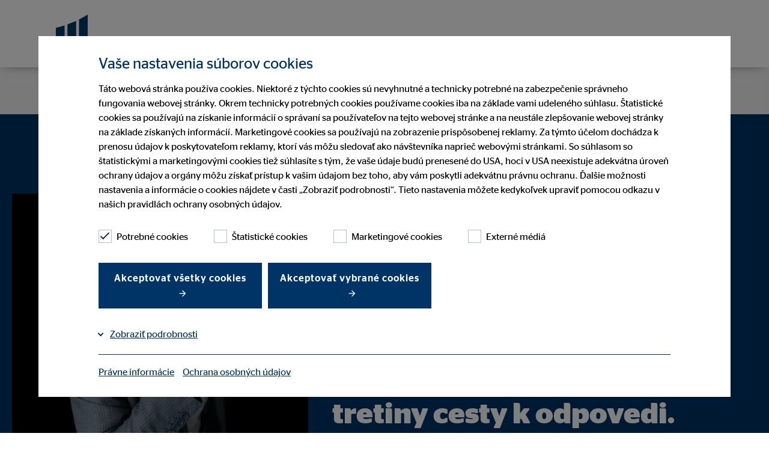

--- FILE ---
content_type: text/html; charset=utf-8
request_url: https://www.ovb.sk/o-nas/nasi-financni-sprostredkovatelia/roman-kurinec.html
body_size: 14379
content:
<!DOCTYPE html>
<html lang="sk">
<head>

<meta charset="utf-8">
<!-- 
	This website is powered by TYPO3 - inspiring people to share!
	TYPO3 is a free open source Content Management Framework initially created by Kasper Skaarhoj and licensed under GNU/GPL.
	TYPO3 is copyright 1998-2026 of Kasper Skaarhoj. Extensions are copyright of their respective owners.
	Information and contribution at https://typo3.org/
-->



<title>Roman Kurinec</title>
<meta name="generator" content="TYPO3 CMS">
<meta name="viewport" content="width=device-width, initial-scale=1, user-scalable=yes">
<meta name="twitter:card" content="summary">


<link rel="stylesheet" href="/typo3temp/assets/compressed/styles-f87dffd2e0b21289c409472686d88479.css?1769097070" media="all" nonce="buggGt7KKYjAVVyOdAUElsTFj6_-T5UqIppugSyIDFYGSjVsySuCEQ">
<link href="/_assets/e8c90b9983c1cf95dcc0174e76f0c198/Stylesheet/cookie_consent.css?1713862925" rel="stylesheet" nonce="buggGt7KKYjAVVyOdAUElsTFj6_-T5UqIppugSyIDFYGSjVsySuCEQ" >




<script data-ignore="1" nonce="buggGt7KKYjAVVyOdAUElsTFj6_-T5UqIppugSyIDFYGSjVsySuCEQ">const cookieConsentConfiguration = JSON.parse('{"cookieName":"cookie_consent","expiryDays":365,"hideOnInit":false,"reloadOnReeditDeny":false,"pushConsentToTagManager":false,"lazyloading":false,"lazyloadingTimeout":120,"consentMode":[],"containerId":"cookie-consent"}');</script>

<meta name="google-site-verification" content="L5zDPrn_LEE_M8uW-R_fsVW8PdYRTae4GPz6BBl6rME" />
<link rel="canonical" href="https://www.ovb.sk/o-nas/nasi-financni-sprostredkovatelia/roman-kurinec.html"/>

<script type="application/ld+json" id="ext-schema-jsonld">{"@context":"https://schema.org/","@type":"WebPage"}</script>
<!-- This site is optimized with the Yoast SEO for TYPO3 plugin - https://yoast.com/typo3-extensions-seo/ -->
<script type="application/ld+json">[{"@context":"https:\/\/www.schema.org","@type":"BreadcrumbList","itemListElement":[{"@type":"ListItem","position":1,"item":{"@id":"https:\/\/www.ovb.sk\/","name":"Domov"}},{"@type":"ListItem","position":2,"item":{"@id":"https:\/\/www.ovb.sk\/o-nas.html","name":"O n\u00e1s"}},{"@type":"ListItem","position":3,"item":{"@id":"https:\/\/www.ovb.sk\/o-nas\/nasi-financni-sprostredkovatelia.html","name":"Na\u0161i finan\u010dn\u00ed sprostredkovatelia"}},{"@type":"ListItem","position":4,"item":{"@id":"https:\/\/www.ovb.sk\/o-nas\/nasi-financni-sprostredkovatelia\/roman-kurinec.html","name":"Roman Kurinec"}}]}]</script>
</head>
<body>


    
    



    

    
        
    
        
    
        
    
        
    

    <header class="berater">
        

<div class="container">
    <nav class="navbar navbar-expand-lg navbar-btn-berater" role="navigation" id="mainNavbar">
        <div class="container-fluid background-white">
            <div class="navbar-meta" id="navbar-meta">
                <a class="navbar-brand" href="/" title=""><div class="brand-inner"></div></a>
                

                <div class="row justify-content-end align-items-center flex-nowrap main-row">
                    <div class="col col-auto mobilehidden">

                        
                            <div class="language-switch">
                                
                            </div>
                        
                    </div>
                    <div class="col col-auto btn-col">
                        <div class="btn-holder">
                            
                        </div>
                    </div>
                    <div class="col col-auto col-toggler">
                        <button class="navbar-toggler collapsed" type="button" data-target="#navbarNavDropdown"
                                aria-controls="navbarNavDropdown"
                                aria-haspopup="true"
                                aria-expanded="false"
                                aria-label="Ponuka"
                                title="Ponuka">
                            <span class="smalltitle">Ponuka</span>
                            <label class="ovb-toggle-label" data-toggle-label="right">
                                <span class="ovb-toggle-icon"></span>
                                <span class="ovb-hidden">Menu Toggle</span>
                            </label>
                        </button>
                    </div>
                </div>
            </div>
            <div class="container collapse navbar-collapse justify-content-end align-items-stretch col-12 " id="navbarNavDropdown">
                <ul class="navbar-nav"
                    role="menubar"
                    id="nav-main-ul"
                >
                    
                            
                                
                                <li class="nav-item">
                                    <a class="nav-link" href="/o-nas/nasi-financni-sprostredkovatelia.html"><span>Stránka poradcu</span></a>
                                </li>
                                
                            
                        
                </ul>
                

                    
                            <span class="no-lang-menu" />
                        

                

            </div>
        </div>
    </nav>
</div>

    </header>

    <main class="page-content office">
        
        
        
        
        
        
        
        
        
        
        
        

        <script type="application/ld+json">
            {"@context":"https:\/\/schema.org","@type":"LocalBusiness","url":"https:\/\/www.ovb.sk\/o-nas\/nasi-financni-sprostredkovatelia\/roman-kurinec.html","logo":"https:\/\/www.ovb.sk\/fileadmin\/assets\/Bilder\/ovb_official_logos\/logo_ovb.svg","name":"Roman Kurinec","image":"https:\/\/www.ovb.sk\/\/fileadmin\/assets\/Bilder\/ovb_slovakia\/sprostredkovatelia\/Roman_Kurinec.jpg","legalName":"OVB Allfinanz Slovensko a.s. Trnava","parentOrganization":"OVB Allfinanz Slovensko a.s.","contactPoint":[{"@type":"ContactPoint","telephone":"421 917 646 633","email":"kurinecroman@ovbmail.eu","contactType":"customer service","availableLanguage":"sk","openingHours":"Mo,Tu,We,Th,Fr 10:00-18:00","address":{"@type":"PostalAddress","addressLocality":"Trnava","postalCode":"917 01","streetAddress":"Kalin\u010diakova 12"}}]}
        </script>

        
            
                    
                
        
        


        
        <section>
            <div class="stageberater ovb-primary">
                <div class="container mobilewide">
                    <div class="row reverse align-items-center">
                        
                                
                            
                        <div class="col col-12 col-md-5   media">
                            

                                    
                                            
                                                
                                                
                                                    
                                                
                                                
    <picture>
        <!-- Webp 1:1 720px x 720px -->
        <source srcset="/fileadmin/assets/Bilder/_processed_/1/5/csm_Roman_Kurinec_9cb21721d1.webp"
                type="image/webp" media="(min-width: 768px)"/>
        <!-- Webp 1:1 580px x 580px -->
        <source srcset="/fileadmin/assets/Bilder/_processed_/1/5/csm_Roman_Kurinec_ae58c6128a.webp"
                type="image/webp" media="(max-width: 767px)"/>
        <!-- Jpg 1:1 720px x 720px -->
        <source srcset="/fileadmin/assets/Bilder/_processed_/1/5/csm_Roman_Kurinec_a9e277cf5e.jpg"
                media="(min-width: 768px)"/>
        <!-- Jpg 1:1 580px x 580px -->
        <source srcset="/fileadmin/assets/Bilder/_processed_/1/5/csm_Roman_Kurinec_a44fd09d01.jpg"
                media="(max-width: 767px)"/>
        
                <img title="Rada od Roman Kurinec" alt="Rada od Roman Kurinec" loading="lazy" src="/fileadmin/assets/Bilder/_processed_/1/5/csm_Roman_Kurinec_1201b66bd7.jpg" width="720" height="720" />
            
    </picture>

                                            
                                        

                                
                        </div>
                        <div class="col col-12 col-md-7  body">
                            <div class="inner">
                                <h1>
                                    Roman Kurinec — Trnava
                                    
                                </h1>
                                <p class="title">
                                    
                                        
        
        
                okresný vedúci pre
                OVB Allfinanz Slovensko a.s.
            
    
                                    
                                    
                                </p>
                                <h2>
                                    Keď dokážete jasne položiť otázku, máte za sebou dve tretiny cesty k odpovedi.
                                    
                                </h2>
                                <p class="bodytext">Pre kvalitné finančné sprostredkovanie je dôležité, aby ste pochopili každý krok. Podrobne&nbsp;vám vysvetlím, prečo vám dané finančné riešenie odporúčam a do akej miery spĺňa vaše individuálne požiadavky.</p>
                                
                                <a href="" class="btn contactcta">Nadviazať kontakt</a>
                                
                            </div>
                        </div>
                    </div>
                </div>

                
            </div>
        </section>

        
        
            
                <section>

                    <div class="trustlogos">
                        <div class="container container_bs">
                            <div class="row justify-content-center">
                                <div class="col col-12 col-sm-10 col-lg-8 col-xl-9">
                                    <div class="row justify-content-center">
                                        
                                        
                                                
                                                    <div class="col col-6 col-sm-4 d-flex justify-content-center">
                                                        
                                                                <svg xmlns="http://www.w3.org/2000/svg" viewBox="0 0 200 200" id="66611" width="0" height="0">
  <defs>
    <style nonce="buggGt7KKYjAVVyOdAUElsTFj6_-T5UqIppugSyIDFYGSjVsySuCEQ">.cls-1-66611{fill:#036;}.cls-2-66611{fill:#036;}</style>
  </defs>
  <g id="Trustelemente">
    <path class="cls-2-66611" d="M87.05,115.34c6.52,0,11.99-2.15,16.25-6.38,4.26-4.24,6.42-9.71,6.42-16.26s-2.16-12.03-6.42-16.28c-4.26-4.26-9.73-6.42-16.25-6.42s-12,2.16-16.25,6.42c-4.26,4.26-6.42,9.74-6.42,16.28s2.16,12.02,6.42,16.26c4.26,4.24,9.73,6.38,16.25,6.38ZM74.62,92.67c0-3.6,1.16-6.51,3.54-8.89s5.29-3.54,8.89-3.54,6.51,1.16,8.89,3.54,3.54,5.29,3.54,8.89-1.16,6.51-3.54,8.89c-2.38,2.38-5.29,3.54-8.89,3.54s-6.51-1.16-8.89-3.54c-2.38-2.38-3.54-5.29-3.54-8.89Z"/>
    <path class="cls-2-66611" d="M47.93,153.96v-3.37c0-1.33.34-2.61,1.05-3.91.66-1.22,1.9-2.25,3.68-3.08,6.71-3.09,12.59-5.24,17.45-6.38,4.85-1.15,10.56-1.73,16.95-1.73,2.08,0,4.16.08,6.19.24,2.04.16,4.02.34,5.88.55l.72.08,8.33-8.41-2.53-.65c-2.98-.77-6.07-1.31-9.19-1.61-3.08-.29-6.25-.44-9.4-.44-6.96,0-13.43.72-19.23,2.16-5.77,1.42-12.31,3.78-19.45,7-3.36,1.54-6.01,3.7-7.86,6.42-1.87,2.74-2.82,6.03-2.82,9.77v13.61h66.33l-10.24-10.24h-45.85Z"/>
    <polygon class="cls-2-66611" points="155.71 121.63 122.21 155.13 107.16 140.07 99.93 147.29 122.21 169.58 162.93 128.86 155.71 121.63"/>
  </g>
  <g id="en">
    <path class="cls-1-66611" d="M53.34,43.22v4.02h-4.46v-13.8h3.16c.62,0,.98.18,1.16,1.26.78-.88,1.78-1.46,3.24-1.46,1.96,0,3.88,1.2,3.88,5.14s-2.12,5.54-4.46,5.54c-1.12,0-1.92-.24-2.52-.7ZM54.26,41.22c.88,0,1.56-.42,1.56-2.46,0-1.88-.66-2.3-1.52-2.3-.28,0-.64.08-.96.18v4.36c.24.14.52.22.92.22Z"/>
    <path class="cls-1-66611" d="M65.42,39.68c.18,1.32.84,1.68,2.08,1.68s2-.3,2.56-.64h1.42v2.42c-1.04.56-2.36,1.04-4.68,1.04-3.96,0-5.84-2.06-5.84-5.4s2.2-5.54,5.7-5.54,5.26,1.78,5.26,5.46c0,.5-.04.84-.04.98h-6.46ZM65.4,37.64h2.44c-.06-1.32-.44-1.72-1.18-1.72-.62,0-1.12.3-1.26,1.72Z"/>
    <path class="cls-1-66611" d="M77.48,37.38v6.62h-4.46v-10.56h3.16c.66,0,1.04.24,1.2,1.62.72-1.08,1.6-1.7,2.84-1.7.24,0,.46.02.64.08v3.6h-.42c-1.26,0-2.34.16-2.96.34Z"/>
    <path class="cls-1-66611" d="M81.68,43.36v-2.64h1.56c.36.34,1.26.68,2.26.68.72,0,1.3-.1,1.3-.5,0-.44-.36-.48-1.78-.7-2.16-.3-3.48-.98-3.48-3.36,0-2.5,2.06-3.58,4.78-3.58,1.86,0,2.9.26,3.9.64v2.6h-1.48c-.46-.3-1.18-.56-2.2-.56-.84,0-1.16.16-1.16.5,0,.36.38.46,1.64.62,2.4.28,3.76.92,3.76,3.32s-1.68,3.78-5.12,3.78c-1.96,0-3.1-.38-3.98-.8Z"/>
    <path class="cls-1-66611" d="M91.34,38.78c0-3.38,2.46-5.54,5.9-5.54s5.9,2.16,5.9,5.54-2.46,5.4-5.9,5.4-5.9-2.04-5.9-5.4ZM98.64,38.8c0-1.86-.52-2.64-1.4-2.64s-1.42.78-1.42,2.64.54,2.66,1.42,2.66,1.4-.8,1.4-2.66Z"/>
    <path class="cls-1-66611" d="M104.24,44v-10.56h3.16c.66,0,1.04.22,1.2,1.48.88-.88,2.08-1.68,3.76-1.68s2.9.72,2.9,3.06v7.7h-4.44v-6.52c0-.76-.36-.92-1.18-.92-.34,0-.68.06-.94.12v7.32h-4.46Z"/>
    <path class="cls-1-66611" d="M122.54,43.06c-.74.76-1.7,1.08-2.96,1.08-1.74,0-3.28-1-3.28-3.12,0-2.24,1.62-3.24,4.1-3.24.74,0,1.36.04,1.92.14v-.38c0-.86-.44-1.18-1.62-1.18-.94,0-1.74.26-2.22.54h-1.42v-2.84c.96-.4,2.62-.82,4.64-.82,3.46,0,5.06,1.14,5.06,3.98v6.78h-2.92c-.76,0-1.12-.36-1.3-.94ZM122.32,41.4v-1.66c-.26-.04-.58-.08-.82-.08-.68,0-1.06.32-1.06,1.08,0,.72.44.98.96.98.32,0,.66-.14.92-.32Z"/>
    <path class="cls-1-66611" d="M128.34,44v-14h2.94c1.26,0,1.52.34,1.52,2.2v11.8h-4.46Z"/>
    <path class="cls-1-66611" d="M134.48,44v-14h2.94c1.26,0,1.52.34,1.52,2.2v11.8h-4.46Z"/>
    <path class="cls-1-66611" d="M142.3,46.36l1.34-2.84-3.64-9.2v-.88h4.28l1.74,5.32h.06l1.64-5.32h3.78v.88l-4.98,12.92h-4.22v-.88Z"/>
  </g>
</svg>
                                                            
                                                    </div>
                                                
                                                    <div class="col col-6 col-sm-4 d-flex justify-content-center">
                                                        
                                                                <svg xmlns="http://www.w3.org/2000/svg" viewBox="0 0 200 200" id="66610" width="0" height="0">
  <defs>
    <style nonce="buggGt7KKYjAVVyOdAUElsTFj6_-T5UqIppugSyIDFYGSjVsySuCEQ">.cls-1-66610{fill:#036;}.cls-2-66610{fill:#036;}</style>
  </defs>
  <g id="Trustelemente">
    <path class="cls-2-66610" d="M93.09,158.83c-.5-1.11-.93-2.34-1.28-3.63l-.3-1.11h-41.83v-3.37c0-1.38.35-2.65,1.07-3.89.7-1.2,1.94-2.25,3.71-3.13,5.73-2.93,11.37-5.03,16.78-6.25,5.42-1.22,11.33-1.83,17.56-1.83h2.83l.15-1.33c.17-1.44.36-2.69.59-3.72.22-1.01.56-2.08,1-3.21l.89-2.25-2.41.2c-.45.04-.94.06-1.46.06h-1.59c-6.6,0-13.01.75-19.05,2.21-6.01,1.46-12.61,3.8-19.64,6.95-3.42,1.58-6.08,3.78-7.91,6.53-1.83,2.77-2.77,6.01-2.77,9.65v13.61h57.08l-1.65-2.36c-.68-.97-1.28-2.03-1.78-3.13Z"/>
    <path class="cls-2-66610" d="M105.05,76.64c-4.26-4.26-9.73-6.42-16.25-6.42s-11.99,2.16-16.25,6.42-6.42,9.73-6.42,16.25,2.16,12.05,6.42,16.29c4.26,4.24,9.73,6.38,16.25,6.38s11.99-2.15,16.25-6.38c4.26-4.24,6.42-9.72,6.42-16.29s-2.16-12-6.42-16.25ZM101.23,92.89c0,3.64-1.16,6.56-3.53,8.92-2.38,2.36-5.29,3.51-8.9,3.51s-6.52-1.15-8.9-3.51c-2.38-2.36-3.53-5.28-3.53-8.92s1.16-6.51,3.54-8.89c2.38-2.38,5.29-3.54,8.89-3.54s6.51,1.16,8.89,3.54c2.38,2.38,3.54,5.29,3.54,8.89Z"/>
    <path class="cls-2-66610" d="M154.08,143.97c.31-1.23.47-2.66.47-4.26s-.16-3.07-.48-4.34l6.86-6.17-3.98-6.65-7.91,2.16c-1.27-1.24-2.79-2.33-4.53-3.26-1.67-.89-3.36-1.58-5.03-2.06l-1.21-9.49h-8.68l-1.2,9.48c-1.71.48-3.42,1.17-5.09,2.06-1.74.92-3.25,2.03-4.49,3.31l-7.88-2.22-4.05,6.72,6.87,6.19c-.29,1.24-.43,2.67-.43,4.29s.14,3.02.43,4.22l-6.93,6.12,4.06,6.72,7.97-2.16c1.26,1.24,2.76,2.34,4.48,3.28,1.66.91,3.37,1.62,5.08,2.1l1.2,9.48h8.68l1.21-9.49c1.68-.49,3.36-1.19,5.02-2.1,1.72-.94,3.24-2.04,4.53-3.28l7.99,2.17,3.97-6.73-6.91-6.1ZM144.52,139.73c0,3.2-.96,5.72-2.92,7.71-1.96,1.98-4.49,2.95-7.72,2.95s-5.71-.96-7.7-2.95c-1.99-1.98-2.95-4.5-2.95-7.7s.96-5.76,2.95-7.73c1.98-1.97,4.5-2.93,7.7-2.93s5.77.96,7.73,2.92c1.97,1.96,2.92,4.49,2.92,7.73Z"/>
  </g>
  <g id="en">
    <path class="cls-1-66610" d="M29.86,43.36v-2.64h1.56c.36.34,1.26.68,2.26.68.72,0,1.3-.1,1.3-.5,0-.44-.36-.48-1.78-.7-2.16-.3-3.48-.98-3.48-3.36,0-2.5,2.06-3.58,4.78-3.58,1.86,0,2.9.26,3.9.64v2.6h-1.48c-.46-.3-1.18-.56-2.2-.56-.84,0-1.16.16-1.16.5,0,.36.38.46,1.64.62,2.4.28,3.76.92,3.76,3.32s-1.68,3.78-5.12,3.78c-1.96,0-3.1-.38-3.98-.8Z"/>
    <path class="cls-1-66610" d="M41.64,46.36l1.34-2.84-3.64-9.2v-.88h4.28l1.74,5.32h.06l1.64-5.32h3.78v.88l-4.98,12.92h-4.22v-.88Z"/>
    <path class="cls-1-66610" d="M51.38,43.36v-2.64h1.56c.36.34,1.26.68,2.26.68.72,0,1.3-.1,1.3-.5,0-.44-.36-.48-1.78-.7-2.16-.3-3.48-.98-3.48-3.36,0-2.5,2.06-3.58,4.78-3.58,1.86,0,2.9.26,3.9.64v2.6h-1.48c-.46-.3-1.18-.56-2.2-.56-.84,0-1.16.16-1.16.5,0,.36.38.46,1.64.62,2.4.28,3.76.92,3.76,3.32s-1.68,3.78-5.12,3.78c-1.96,0-3.1-.38-3.98-.8Z"/>
    <path class="cls-1-66610" d="M60.94,33.44h1.02v-2.56h4.44v2.56h1.74v2.72h-1.74v4.1c0,.88.3,1.16,1.22,1.16h.56v2.48c-.52.16-1.32.32-2.32.32-2.36,0-3.9-.72-3.9-3.18v-4.88h-1.02v-2.72Z"/>
    <path class="cls-1-66610" d="M73.3,39.68c.18,1.32.84,1.68,2.08,1.68s2-.3,2.56-.64h1.42v2.42c-1.04.56-2.36,1.04-4.68,1.04-3.96,0-5.84-2.06-5.84-5.4s2.2-5.54,5.7-5.54,5.26,1.78,5.26,5.46c0,.5-.04.84-.04.98h-6.46ZM73.28,37.64h2.44c-.06-1.32-.44-1.72-1.18-1.72-.62,0-1.12.3-1.26,1.72Z"/>
    <path class="cls-1-66610" d="M80.9,44v-10.56h3.16c.66,0,1.04.22,1.2,1.52.88-1,2.02-1.72,3.56-1.72,1.26,0,2.3.44,2.7,1.68.92-1,2.14-1.68,3.64-1.68,1.62,0,2.86.76,2.86,3.06v7.7h-4.44v-6.52c0-.76-.34-.92-1.14-.92-.28,0-.52.04-.74.1v7.34h-4.46v-6.52c0-.76-.34-.92-1.14-.92-.28,0-.52.04-.74.08v7.36h-4.46Z"/>
    <path class="cls-1-66610" d="M105.3,43.06c-.74.76-1.7,1.08-2.96,1.08-1.74,0-3.28-1-3.28-3.12,0-2.24,1.62-3.24,4.1-3.24.74,0,1.36.04,1.92.14v-.38c0-.86-.44-1.18-1.62-1.18-.94,0-1.74.26-2.22.54h-1.42v-2.84c.96-.4,2.62-.82,4.64-.82,3.46,0,5.06,1.14,5.06,3.98v6.78h-2.92c-.76,0-1.12-.36-1.3-.94ZM105.08,41.4v-1.66c-.26-.04-.58-.08-.82-.08-.68,0-1.06.32-1.06,1.08,0,.72.44.98.96.98.32,0,.66-.14.92-.32Z"/>
    <path class="cls-1-66610" d="M110.46,33.44h1.02v-2.56h4.44v2.56h1.74v2.72h-1.74v4.1c0,.88.3,1.16,1.22,1.16h.56v2.48c-.52.16-1.32.32-2.32.32-2.36,0-3.9-.72-3.9-3.18v-4.88h-1.02v-2.72Z"/>
    <path class="cls-1-66610" d="M118.88,44v-10.56h2.94c1.26,0,1.5.36,1.5,2.1v8.46h-4.44ZM118.9,31.14c0-1.14.9-1.88,2.2-1.88s2.2.74,2.2,1.88-.9,1.86-2.2,1.86-2.2-.72-2.2-1.86Z"/>
    <path class="cls-1-66610" d="M124.44,38.76c0-3.5,2.36-5.52,6.12-5.52,1.42,0,2.72.34,3.52.76v2.82h-1.52c-.34-.26-.86-.52-1.64-.52-1.2,0-1.96.74-1.96,2.5s.68,2.46,1.9,2.46c.88,0,1.38-.3,1.78-.62h1.46v2.6c-.7.44-2,.94-3.82.94-3.64,0-5.84-1.8-5.84-5.42Z"/>
    <path class="cls-1-66610" d="M141.18,43.06c-.74.76-1.7,1.08-2.96,1.08-1.74,0-3.28-1-3.28-3.12,0-2.24,1.62-3.24,4.1-3.24.74,0,1.36.04,1.92.14v-.38c0-.86-.44-1.18-1.62-1.18-.94,0-1.74.26-2.22.54h-1.42v-2.84c.96-.4,2.62-.82,4.64-.82,3.46,0,5.06,1.14,5.06,3.98v6.78h-2.92c-.76,0-1.12-.36-1.3-.94ZM140.96,41.4v-1.66c-.26-.04-.58-.08-.82-.08-.68,0-1.06.32-1.06,1.08,0,.72.44.98.96.98.32,0,.66-.14.92-.32Z"/>
    <path class="cls-1-66610" d="M146.98,44v-14h2.94c1.26,0,1.52.34,1.52,2.2v11.8h-4.46Z"/>
    <path class="cls-1-66610" d="M153.12,44v-14h2.94c1.26,0,1.52.34,1.52,2.2v11.8h-4.46Z"/>
    <path class="cls-1-66610" d="M160.94,46.36l1.34-2.84-3.64-9.2v-.88h4.28l1.74,5.32h.06l1.64-5.32h3.78v.88l-4.98,12.92h-4.22v-.88Z"/>
  </g>
</svg>
                                                            
                                                    </div>
                                                
                                                    <div class="col col-6 col-sm-4 d-flex justify-content-center">
                                                        
                                                                <svg xmlns="http://www.w3.org/2000/svg" viewBox="0 0 200 200" id="66609" width="0" height="0">
  <defs>
    <style nonce="buggGt7KKYjAVVyOdAUElsTFj6_-T5UqIppugSyIDFYGSjVsySuCEQ">.cls-1-66609{fill:#036;}.cls-2-66609{fill:#036;}</style>
  </defs>
  <g id="Trustelemente">
    <path class="cls-2-66609" d="M104.68,82.48c1.03,3.1,1.55,6.69,1.55,10.66s-.52,7.57-1.55,10.69c-1.02,3.09-2.72,6.08-5.07,8.87l-1.65,1.97,2.53.47c1.8.34,3.56.5,5.25.5,5.13,0,9.76-1.53,13.82-4.57,5.45-4.08,8.21-10.11,8.21-17.9s-2.76-13.83-8.21-17.93c-5.4-4.07-11.82-5.43-19.08-4.04l-2.51.48,1.64,1.96c2.35,2.79,4.05,5.77,5.07,8.84Z"/>
    <path class="cls-2-66609" d="M76.1,115.84c6.55,0,12.03-2.16,16.29-6.42,4.26-4.26,6.42-9.74,6.42-16.28s-2.16-12.02-6.42-16.26c-4.26-4.24-9.74-6.38-16.28-6.38s-12.01,2.15-16.25,6.39c-4.24,4.24-6.39,9.71-6.39,16.25,0,6.54,2.15,12.02,6.38,16.28,4.24,4.26,9.71,6.42,16.26,6.42ZM63.7,93.17c0-3.61,1.15-6.52,3.51-8.9,2.36-2.38,5.27-3.53,8.89-3.53s6.54,1.16,8.92,3.54c2.38,2.38,3.54,5.29,3.54,8.89s-1.16,6.51-3.54,8.89-5.29,3.54-8.89,3.54-6.57-1.16-8.92-3.53c-2.36-2.38-3.51-5.29-3.51-8.9Z"/>
    <path class="cls-2-66609" d="M149.83,135.44c-5.9-3.98-15.94-6.88-30.7-8.86l-9.39-1.26,8.54,4.1c5.22,2.51,8.9,5.66,10.93,9.37,2.06,3.77,3.1,7.91,3.1,12.32v13.43h26.65v-13.43c0-6.3-3.07-11.57-9.13-15.67Z"/>
    <path class="cls-2-66609" d="M114.08,134.72c-7.17-3.14-13.77-5.47-19.62-6.93-5.89-1.47-12.06-2.22-18.36-2.22s-12.5.75-18.44,2.22c-5.9,1.46-12.51,3.79-19.66,6.94-3.26,1.48-5.88,3.69-7.79,6.58-1.92,2.9-2.89,6.13-2.89,9.61v13.61h97.56v-13.61c0-3.48-1-6.72-2.99-9.63-1.96-2.88-4.58-5.09-7.82-6.57ZM37.56,154.29v-3.37c0-1.38.4-2.68,1.21-3.97.82-1.29,1.98-2.29,3.51-3.02,6.65-3.06,12.56-5.2,17.58-6.36,5.01-1.16,10.47-1.75,16.23-1.75s11.24.59,16.28,1.75c5.05,1.16,10.91,3.3,17.41,6.35,1.66.8,2.9,1.84,3.68,3.08.79,1.26,1.17,2.54,1.17,3.93v3.37H37.56Z"/>
    <polygon class="cls-2-66609" points="157.59 96.28 157.59 81.18 147.35 81.18 147.35 96.28 132.25 96.28 132.25 106.52 147.35 106.52 147.35 121.62 157.59 121.62 157.59 106.52 172.68 106.52 172.68 96.28 157.59 96.28"/>
  </g>
  <g id="en">
    <path class="cls-1-66609" d="M29.86,43.36v-2.64h1.56c.36.34,1.26.68,2.26.68.72,0,1.3-.1,1.3-.5,0-.44-.36-.48-1.78-.7-2.16-.3-3.48-.98-3.48-3.36,0-2.5,2.06-3.58,4.78-3.58,1.86,0,2.9.26,3.9.64v2.6h-1.48c-.46-.3-1.18-.56-2.2-.56-.84,0-1.16.16-1.16.5,0,.36.38.46,1.64.62,2.4.28,3.76.92,3.76,3.32s-1.68,3.78-5.12,3.78c-1.96,0-3.1-.38-3.98-.8Z"/>
    <path class="cls-1-66609" d="M39.42,33.44h1.02v-2.56h4.44v2.56h1.74v2.72h-1.74v4.1c0,.88.3,1.16,1.22,1.16h.56v2.48c-.52.16-1.32.32-2.32.32-2.36,0-3.9-.72-3.9-3.18v-4.88h-1.02v-2.72Z"/>
    <path class="cls-1-66609" d="M52.28,37.38v6.62h-4.46v-10.56h3.16c.66,0,1.04.24,1.2,1.62.72-1.08,1.6-1.7,2.84-1.7.24,0,.46.02.64.08v3.6h-.42c-1.26,0-2.34.16-2.96.34Z"/>
    <path class="cls-1-66609" d="M56.06,38.78c0-3.38,2.46-5.54,5.9-5.54s5.9,2.16,5.9,5.54-2.46,5.4-5.9,5.4-5.9-2.04-5.9-5.4ZM63.36,38.8c0-1.86-.52-2.64-1.4-2.64s-1.42.78-1.42,2.64.54,2.66,1.42,2.66,1.4-.8,1.4-2.66Z"/>
    <path class="cls-1-66609" d="M68.96,44v-10.56h3.16c.66,0,1.04.22,1.2,1.48.88-.88,2.08-1.68,3.76-1.68s2.9.72,2.9,3.06v7.7h-4.44v-6.52c0-.76-.36-.92-1.18-.92-.34,0-.68.06-.94.12v7.32h-4.46Z"/>
    <path class="cls-1-66609" d="M92.52,42.9c0,3.04-2.46,4.5-6.36,4.5-2.12,0-3.42-.26-4.52-.72v-2.86h1.4c.58.3,1.44.56,2.54.56,1.72,0,2.5-.46,2.5-1.48v-.4c-.62.52-1.6.8-2.74.8-2.34,0-4.26-1.1-4.26-4.88,0-4,2.32-5.18,4.4-5.18,1.3,0,2.16.48,2.9,1.4.26-.76.7-1.2,1.58-1.2h2.56v9.46ZM88.08,40.46v-3.8c-.3-.14-.6-.2-.94-.2-.84,0-1.56.24-1.56,2.06,0,1.96.56,2.2,1.5,2.2.38,0,.72-.1,1-.26Z"/>
    <path class="cls-1-66609" d="M101.74,43.22v4.02h-4.46v-13.8h3.16c.62,0,.98.18,1.16,1.26.78-.88,1.78-1.46,3.24-1.46,1.96,0,3.88,1.2,3.88,5.14s-2.12,5.54-4.46,5.54c-1.12,0-1.92-.24-2.52-.7ZM102.66,41.22c.88,0,1.56-.42,1.56-2.46,0-1.88-.66-2.3-1.52-2.3-.28,0-.64.08-.96.18v4.36c.24.14.52.22.92.22Z"/>
    <path class="cls-1-66609" d="M115.58,43.06c-.74.76-1.7,1.08-2.96,1.08-1.74,0-3.28-1-3.28-3.12,0-2.24,1.62-3.24,4.1-3.24.74,0,1.36.04,1.92.14v-.38c0-.86-.44-1.18-1.62-1.18-.94,0-1.74.26-2.22.54h-1.42v-2.84c.96-.4,2.62-.82,4.64-.82,3.46,0,5.06,1.14,5.06,3.98v6.78h-2.92c-.76,0-1.12-.36-1.3-.94ZM115.36,41.4v-1.66c-.26-.04-.58-.08-.82-.08-.68,0-1.06.32-1.06,1.08,0,.72.44.98.96.98.32,0,.66-.14.92-.32Z"/>
    <path class="cls-1-66609" d="M125.8,37.38v6.62h-4.46v-10.56h3.16c.66,0,1.04.24,1.2,1.62.72-1.08,1.6-1.7,2.84-1.7.24,0,.46.02.64.08v3.6h-.42c-1.26,0-2.34.16-2.96.34Z"/>
    <path class="cls-1-66609" d="M129.78,33.44h1.02v-2.56h4.44v2.56h1.74v2.72h-1.74v4.1c0,.88.3,1.16,1.22,1.16h.56v2.48c-.52.16-1.32.32-2.32.32-2.36,0-3.9-.72-3.9-3.18v-4.88h-1.02v-2.72Z"/>
    <path class="cls-1-66609" d="M138.18,44v-10.56h3.16c.66,0,1.04.22,1.2,1.48.88-.88,2.08-1.68,3.76-1.68s2.9.72,2.9,3.06v7.7h-4.44v-6.52c0-.76-.36-.92-1.18-.92-.34,0-.68.06-.94.12v7.32h-4.46Z"/>
    <path class="cls-1-66609" d="M154.72,39.68c.18,1.32.84,1.68,2.08,1.68s2-.3,2.56-.64h1.42v2.42c-1.04.56-2.36,1.04-4.68,1.04-3.96,0-5.84-2.06-5.84-5.4s2.2-5.54,5.7-5.54,5.26,1.78,5.26,5.46c0,.5-.04.84-.04.98h-6.46ZM154.7,37.64h2.44c-.06-1.32-.44-1.72-1.18-1.72-.62,0-1.12.3-1.26,1.72Z"/>
    <path class="cls-1-66609" d="M166.78,37.38v6.62h-4.46v-10.56h3.16c.66,0,1.04.24,1.2,1.62.72-1.08,1.6-1.7,2.84-1.7.24,0,.46.02.64.08v3.6h-.42c-1.26,0-2.34.16-2.96.34Z"/>
  </g>
</svg>
                                                            
                                                    </div>
                                                
                                            
                                    </div>
                                </div>
                            </div>

                        </div>
                    </div>

                </section>
            
        

        <!--TYPO3SEARCH_begin-->
        
        <!--TYPO3SEARCH_end-->

        



        

        <!--TYPO3SEARCH_begin-->
        
        <!--TYPO3SEARCH_end-->

        

        

        <section>
            <div class="container container_bs">
                <div class="card berater-card-detail ovb-primary">
                    <div class="row  ">
                        <div class="col col-12 col-md-3  ">
                            <div class="card-media">
                                

                                        
                                                
    <picture>
        <!-- Webp 1:1 254px x 254px -->
        <source srcset="/fileadmin/assets/Bilder/_processed_/1/5/csm_Roman_Kurinec_f42d5f90aa.webp"
                type="image/webp"/>
        <!-- Jpg/Png 1:1 254px x 254px -->
        <source srcset="/fileadmin/assets/Bilder/_processed_/1/5/csm_Roman_Kurinec_30f1eef55c.jpg"/>
        <img title="Your personal Advisor" alt="Muž s bradou v tmavom pozadí" loading="lazy" src="/fileadmin/assets/Bilder/_processed_/1/5/csm_Roman_Kurinec_d849d240bb.jpg" width="254" height="254" />
    </picture>

                                                
                                            

                                    
                            </div>
                            <div class="mobileonly">
                                <p class="h4">
                                    Roman Kurinec
                                    
                                </p>
                                <p class="smalltitle bordered">
                                    
        
        
                okresný vedúci pre
                OVB Allfinanz Slovensko a.s.
            
    
                                    
                                </p>
                                <p class="smalltitle">
                                    
                                            
                                                Kalinčiakova 12<br>
                                                917 01 Trnava
                                            
                                            
                                        
                                </p>
                            </div>
                        </div>
                        <div class="col col-12 col-md-9 ">
                            <div class="row">
                                <div class="col col-12 col-title">
                                    <div class="md-visible">
                                        <p class="h4">
                                            Roman Kurinec
                                            
                                        </p>
                                        <p class="smalltitle">
                                            
        
        
                okresný vedúci pre
                OVB Allfinanz Slovensko a.s.
            
    
                                            
                                        </p>
                                    </div>
                                </div>
                                <div class="col col-12 col-md-6 col-xl-4 mobile-o3">
                                    <p class="smalltitle md-visible">
                                        
                                                
                                                    Kalinčiakova 12<br>
                                                    917 01 Trnava
                                                
                                                
                                            
                                    </p>
                                    
                                        
                                    
                                    
                                </div>
                                <div class="col col-12 col-md-6 col-xl-4 mobile-o1">
                                    
                                    <ul class="linklist-iconlinks">
                                        
                                            
                                                    
                                                        <li><a title="Kontaktujte poradcu telefonicky" href="tel:421 917 646 633" class="link_phone">421 917 646 633</a></li>
                                                    
                                                
                                            
                                            
                                                <li><a title="Kontaktujte poradcu cez e‑mail" href="mailto:kurinecroman@ovbmail.eu" class="link_mail">kurinecroman@ovbmail.eu</a></li>
                                            
                                            
                                        
                                        
                                    </ul>
                                    
                                </div>
                                
                            </div>
                        </div>
                    </div>
                </div>
            </div>
        </section>

        
                
                
            

        
            
        <section class="header-header">
            <div class="container">
                <div class="row justify-content-center">
                    <div class="col col-12 tx-powermail">
                        
                            <h2>
                                
                                        
                                                Kontaktujte OVB Trnava
                                            
                                    
                            </h2>
                        
                    </div>
                </div>
            </div>
        </section>
    




	

<section >
	


	<div class="container container_bs advisorform" >
		<div class="row justify-content-center">
			<div class="col col-12 tx-powermail">
				

					<form enctype="multipart/form-data" method="post" id="advisor" action="/o-nas/nasi-financni-sprostredkovatelia/roman-kurinec.html?tx_formframework_form%5Baction%5D=perform&amp;tx_formframework_form%5Bcontroller%5D=FormFrontend&amp;cHash=44cf1a797025087c62bd07be7a41404e#advisor">
<div><input type="hidden" name="tx_formframework_form[advisor][__state]" value="TzozOToiVFlQTzNcQ01TXEZvcm1cRG9tYWluXFJ1bnRpbWVcRm9ybVN0YXRlIjoyOntzOjI1OiIAKgBsYXN0RGlzcGxheWVkUGFnZUluZGV4IjtpOjA7czoxMzoiACoAZm9ybVZhbHVlcyI7YTowOnt9fQ==61c80948bbcbb3a5602b92d33f25774dac72a13b" /><input type="hidden" name="tx_formframework_form[__trustedProperties]" value="{&quot;advisor&quot;:{&quot;hiddenDate&quot;:1,&quot;T3IjFBk95tRp&quot;:1,&quot;selectGender&quot;:1,&quot;textName&quot;:1,&quot;emailEmail&quot;:1,&quot;textPhone&quot;:1,&quot;datePickerPersonaldate&quot;:1,&quot;textareaMessage&quot;:1,&quot;recaptcha-1&quot;:1,&quot;checkboxPrivacyContact&quot;:1,&quot;__currentPage&quot;:1}}7bff6058108ab3c89d3b0c8358c38ac619394694" />
</div>

						

    
    
        

  <input class="input-date" id="advisor-hiddenDate" type="hidden" name="tx_formframework_form[advisor][hiddenDate]" value="1769906846" />


    
        

        <input autocomplete="T3IjFBk95tRp" aria-hidden="true" id="advisor-T3IjFBk95tRp" style="position:absolute; margin:0 0 0 -999em;" tabindex="-1" type="text" name="tx_formframework_form[advisor][T3IjFBk95tRp]" />
    


    
        

    <div class="form-row">
        
            <div class="col-12 col-sm-12 col-md-12 col-lg-12 col-xl-6 col-xxl-6">
                

    

    <div class="form-group input">
        
        <div class="input ">
            
                
        <label class="control-label">Oslovenie</label>
        <div class="">
            <div id="advisor-selectGender" class="inputs-list">
                <div class="form-group form-check-inline">
                    
                        <div class="radio form-check form-check-inline">
                            <label for="advisor-selectGender-0" class="form-check-label">
                                <input class="form-check-input Mr" id="advisor-selectGender-0" type="radio" name="tx_formframework_form[advisor][selectGender]" value="Pán" />
                                <span class="option-Mr.">Pán</span>
                            </label>
                        </div>
                    
                        <div class="radio form-check form-check-inline">
                            <label for="advisor-selectGender-1" class="form-check-label">
                                <input class="form-check-input Mrs" id="advisor-selectGender-1" type="radio" name="tx_formframework_form[advisor][selectGender]" value="Pani" />
                                <span class="option-Mrs.">Pani</span>
                            </label>
                        </div>
                    
                        <div class="radio form-check form-check-inline">
                            <label for="advisor-selectGender-2" class="form-check-label">
                                <input class="form-check-input Diverse" id="advisor-selectGender-2" type="radio" name="tx_formframework_form[advisor][selectGender]" value="Iné" />
                                <span class="option-Diverse">Iné</span>
                            </label>
                        </div>
                    
                </div>
            </div>
        </div>
    
                
            
        </div>
    </div>






            </div>
        
            <div class="col-12 col-sm-12 col-md-12 col-lg-12 col-xl-6 col-xxl-6">
                

    

    <div class="form-group input">
        
            <label class="control-label" for="advisor-textName">
                <b>Vaše meno a priezvisko</b>
                
                        
                            
<span class="required">*</span>


                        
                    
            </label>
            
                
            
        
        <div class="input ">
            
                
        <input autocomplete="on" class=" form-control" id="advisor-textName" type="text" name="tx_formframework_form[advisor][textName]" value="" />
    
                
            
        </div>
    </div>





            </div>
        
            <div class="col-12 col-sm-12 col-md-12 col-lg-12 col-xl-6 col-xxl-6">
                

    

    <div class="form-group input">
        
            <label class="control-label" for="advisor-emailEmail">
                <b>Vaša e-mailová adresa</b>
                
                        
                            
<span class="required">*</span>


                        
                    
            </label>
            
                
            
        
        <div class="input ">
            
                
        <input autocomplete="on" inputmode="email" class=" form-control" id="advisor-emailEmail" type="email" name="tx_formframework_form[advisor][emailEmail]" value="" />
    
                
            
        </div>
    </div>






            </div>
        
            <div class="col-12 col-sm-12 col-md-12 col-lg-12 col-xl-6 col-xxl-6">
                

    

    <div class="form-group input">
        
            <label class="control-label" for="advisor-textPhone">
                <b>Vaše telefónne číslo</b>
                
                        
                    
            </label>
            
                
            
        
        <div class="input ">
            
                
        <input autocomplete="on" inputmode="tel" class=" form-control" id="advisor-textPhone" type="tel" name="tx_formframework_form[advisor][textPhone]" value="" />
    
                
            
        </div>
    </div>






            </div>
        
            <div class="col-12 col-sm-12 col-md-12 col-lg-12 col-xl-6 col-xxl-6">
                


    <div class="form-inline">
        

    <div class="form-group input">
        
            <label class="control-label" for="advisor-datePickerPersonaldate">
                <b>Žiadosť o schôdzku</b>
                
                        
                    
            </label>
            
                
                    <br />
                    <span class="help-block">Navrhnite stretnutie na osobný pohovor.</span>
                
            
        
        <div class="input ">
            
                
            <input placeholder="Vyberte deň." class="small form-control date-from-tomorrow" step="" id="advisor-datePickerPersonaldate" type="text" name="tx_formframework_form[advisor][datePickerPersonaldate][date]" readonly="readonly" data-format="dd.mm.yy" data-t3-form-datepicker="" /><input type="hidden" name="tx_formframework_form[advisor][datePickerPersonaldate][dateFormat]" value="d.m.Y" />
        
                
            
        </div>
    </div>



        
            <div class="form-group">
                <label class="control-label" for="advisor-datePickerPersonaldate-time">Čas</label>
                <div class="input">
                    <div class="select-wrapper">
                        <select class="mini form-control" id="advisor-datePickerPersonaldate-time" name="tx_formframework_form[advisor][datePickerPersonaldate][hour]"><option value="08" >08</option><option value="09" >09</option><option value="10" >10</option><option value="11" >11</option><option value="12" >12</option><option value="13" >13</option><option value="14" >14</option><option value="15" >15</option><option value="16" >16</option><option value="17" >17</option><option value="18" >18</option></select>
                    </div>
                </div>
            </div>
            <span class="ovb-timeseparator">&nbsp;:&nbsp;</span>
            <div class="form-group">
                <label class="control-label" for="advisor-datePickerPersonaldate-time-minute">&nbsp;</label>
                <div class="input">
                    <div class="select-wrapper">
                        <select class="mini form-control" id="advisor-datePickerPersonaldate-time-minute-minute" name="tx_formframework_form[advisor][datePickerPersonaldate][minute]"><option value="00">00</option><option value="15">15</option><option value="30">30</option><option value="45">45</option></select>
                    </div>
                </div>
            </div>
        
    </div>




            </div>
        
            <div class="col-12 col-sm-12 col-md-12 col-lg-12 col-xl-6 col-xxl-6">
                

    

    <div class="form-group input">
        
            <label class="control-label" for="advisor-textareaMessage">
                <b>Vaša správa</b>
                
                        
                            
<span class="required">*</span>


                        
                    
            </label>
            
                
            
        
        <div class="input ">
            
                
        <textarea class="xxlarge form-control" id="advisor-textareaMessage" name="tx_formframework_form[advisor][textareaMessage]"></textarea>
    
                
            
        </div>
    </div>






            </div>
        
            <div class="col-12 col-sm-12 col-md-12 col-lg-12 col-xl-6 col-xxl-6">
                

	
			

    <div class="form-group recaptcha">
        
            <label class="control-label" for="advisor-recaptcha-1">
                <b>Friendly Captcha</b>
                
                        
                    
            </label>
            
                
            
        
        <div class="recaptcha ">
            
                
				
					
						
								<input id="advisor-recaptcha-1" type="hidden" name="tx_formframework_form[advisor][recaptcha-1]" value="1" />
								
								
										
										
											
										
									
								
								
								
								<div class="frc-captcha" data-sitekey="FCMH607846005O87" data-callback="myCallback" data-puzzle-endpoint="https://eu-api.friendlycaptcha.eu/api/v1/puzzle" data-start="none" data-lang="sk"></div>
							
					
				
			
                
            
        </div>
    </div>



		



            </div>
        
    </div>



    
        

    <div class="form-row">
        
            <div class="col-12 col-sm-12 col-md-12 col-lg-12 col-xl-12 col-xxl-12">
                












	

    <div class="form-group input checkbox">
        
        <div class="input checkbox ">
            
                
		
		
				<label>
					<b>Ochrana osobných údajov</b>
					
						
<span class="required">*</span>


					
				</label>
			
		<div class="form-check">
			<label class="ovb-privacy-optin form-check  form-check-label" for="advisor-checkboxPrivacyContact">
				<input type="hidden" name="tx_formframework_form[advisor][checkboxPrivacyContact]" value="" /><input class="ovb-privacy-optin" id="advisor-checkboxPrivacyContact" type="checkbox" name="tx_formframework_form[advisor][checkboxPrivacyContact]" value="1" />

				<span class="help-block">
					

							

							
									


Prečítal som si vyhlásenie o <a href="/dolezite-informacie/ochrana-osobnych-udajov.html" target="_blank" title="ochrane údajov">ochrane údajov</a> a súhlasím s tým, že spoločnosť OVB Allfinanz Slovensko a.s.  použije informácie a kontaktné údaje, ktoré som uviedol, aby ma kontaktoval ohľadom mojej žiadosti, informoval o nej a spracoval moju žiadosť. To platí najmä pre použitie e-mailovej adresy a telefónneho čísla na vyššie uvedené účely. Súhlas je možné kedykoľvek s účinnosťou do budúcnosti odvolať e-mailom na adresu <a href="mailto:dpo@ovb.sk" title="Správa pre úradníka pre ochranu údajov">dpo@ovb.sk</a> alebo poštou na adresu zodpovedného pracovníka OVB Allfinanz Slovensko a.s., , Kukuričná 8, 832 48 Bratislava 3. 


								
						
				</span>
			</label>
		</div>
	
                
            
        </div>
    </div>






            </div>
        
            <div class="col-12 col-sm-12 col-md-12 col-lg-12 col-xl-12 col-xxl-12">
                



            </div>
        
            <div class="col-12 col-sm-12 col-md-12 col-lg-12 col-xl-12 col-xxl-12">
                














            </div>
        
    </div>



    



						<div class="actions">
							
<nav class="form-navigation sf-form origin">
    <div class="btn-toolbar" role="toolbar">
        <p class="btn-holder">
            
            
                    <span class="btn-group next submit">
                        <button class="btn btn-primary" type="submit" name="tx_formframework_form[advisor][__currentPage]" value="1">
                            Odoslať
                        </button>
                    </span>
                
        </p>
    </div>
</nav>

						</div>
					</form>

				
			</div>
		</div>
	</div>
</section>


        

        <!--TYPO3SEARCH_begin-->
        
        <!--TYPO3SEARCH_end-->

    
    </main>

    

    
    
    
    
    
    
        
        
    

    <!-- Footer -->

    <footer class="page-footer font-small blue footer-grid" xmlns:f="http://www.w3.org/1999/html">
        <div class="container">
            <div class="footer-main">
                <div class="row">
                    <div class="col col-12">
                        <a class="footer-brand" href="/" title=""><div class="brand-inner"></div></a>
                    </div>
                </div>
                <div class="row align-content-center">
                    <div class="col col-12 col-sm-3">
                        <article>
                            <p>
                                
                                    <strong>OVB Allfinanz Slovensko a.s.</strong><br />
                                    Kancelária | Trnava<br /><br />
                                    
                                            Roman Kurinec<br />
                                            okresný vedúci pre OVB<br />
                                            Kalinčiakova 12<br />
                                            917 01 Trnava<br />
                                        
                                
                                
                            </p>

                            
                                <p>
                                     Telefon: <a href="tel:421 917 646 633">421 917 646 633</a><br />
                                    <br />
                                    
                                     Mail: <a href="mailto:kurinecroman@ovbmail.eu">kurinecroman@ovbmail.eu</a> 
                                </p>
                            
                            
                            
                        </article>
                    </div>
                    
                    <div class="col col-6 col-sm-3">
                        
                            
                                
                                    <ul class="layout">
                                        
                                            <li><span class="h6">Právne upozornenia</span></li>
                                        
                                        <li>
                                            <a href="/dolezite-informacie/ochrana-osobnych-udajov.html" target="_blank">
                                                Ochrana osobných údajov
                                            </a>
                                        </li>
                                        
                                        
                                        
                                            
                                            
                                                <li>
                                                    <a href="/vyhlasenie-o-pristupnosti.html">
                                                        Vyhlásenie o prístupnosti
                                                    </a>
                                                </li>
                                            
                                        
                                        
                                            
                                            
                                                <li>
                                                    <a href="/netiketa.html">
                                                        Netiketa
                                                    </a>
                                                </li>
                                            
                                        
                                        <li><a href="#" class="cookie-consent-open" title="Nastavenia súborov cookie">Nastavenia súborov cookie</a></li>
                                    </ul>
                                
                            
                        
                    </div>
                </div>
            </div>
            <div class="footer-socials">
                <ul class="layout">

                    
                        <li>
                            <a class="solink_fb" href="https://www.facebook.com/ovbslovakia/" target="_blank" title="Profil OVB Facebook"></a>
                        </li>
                    
                    
                        <li>
                            <a class="solink_in" href="https://www.linkedin.com/company/ovbslovensko/" target="_blank" title="Profil OVB LinkedIn"></a>
                        </li>
                    
                    
                    
                        <li>
                            <a class="solink_insta" href="https://www.instagram.com/ovb_slovensko/" target="_blank" title="Profil OVB Instagram"></a>
                        </li>
                    
                    
                        <li>
                            <a class="solink_youtube" href="https://www.youtube.com/user/OVBSlovensko" target="_blank" title="Profil OVB Youtube"></a>
                        </li>
                    
                    
                        <li>
                            <a class="solink_messenger" href="https://m.me/ovbslovakia" target="_blank" title="Kontaktujte nás prostredníctvom Messenger"></a>
                        </li>
                    
                    
                        <li>
                            <a href="/dolezite-informacie.html" target="_blank" title="Kontaktujte nás" class="solink_mail"> </a>
                        </li>
                    
                </ul>
            </div>
        </div>
        <div class="footer-copyright">
            
            <p>Copyright © 2026  by OVB Allfinanz Slovensko a.s. | All Rights Reserved</p>
            
        </div>
    </footer>
<script src="/_assets/591954c268d6a7d5bf39e8f45d857458/js/jquery-1.10.2.min.js?1769096606" nonce="buggGt7KKYjAVVyOdAUElsTFj6_-T5UqIppugSyIDFYGSjVsySuCEQ"></script>
<script src="/_assets/591954c268d6a7d5bf39e8f45d857458/js/slick.min.js?1769096606" nonce="buggGt7KKYjAVVyOdAUElsTFj6_-T5UqIppugSyIDFYGSjVsySuCEQ"></script>
<script src="/_assets/591954c268d6a7d5bf39e8f45d857458/js/swiper.js?1769096733" nonce="buggGt7KKYjAVVyOdAUElsTFj6_-T5UqIppugSyIDFYGSjVsySuCEQ"></script>
<script src="/_assets/591954c268d6a7d5bf39e8f45d857458/js/jquery-ui.min.js?1769096606" nonce="buggGt7KKYjAVVyOdAUElsTFj6_-T5UqIppugSyIDFYGSjVsySuCEQ"></script>
<script src="/_assets/591954c268d6a7d5bf39e8f45d857458/js/jquery.datepicker.localization.js?1769096606" nonce="buggGt7KKYjAVVyOdAUElsTFj6_-T5UqIppugSyIDFYGSjVsySuCEQ"></script>
<script src="/_assets/591954c268d6a7d5bf39e8f45d857458/js/jquery.validate.min.js?1769096606" nonce="buggGt7KKYjAVVyOdAUElsTFj6_-T5UqIppugSyIDFYGSjVsySuCEQ"></script>
<script src="/_assets/591954c268d6a7d5bf39e8f45d857458/js/jqueryScrollbars.js?1769096606" nonce="buggGt7KKYjAVVyOdAUElsTFj6_-T5UqIppugSyIDFYGSjVsySuCEQ"></script>
<script src="/_assets/06f5b9afb8e209441a437b650aaa0ebe/JavaScript/widget.module.min.js?1717159102" nonce="buggGt7KKYjAVVyOdAUElsTFj6_-T5UqIppugSyIDFYGSjVsySuCEQ"></script>
<script src="/_assets/06f5b9afb8e209441a437b650aaa0ebe/JavaScript/widget.min.js?1717159102" nonce="buggGt7KKYjAVVyOdAUElsTFj6_-T5UqIppugSyIDFYGSjVsySuCEQ"></script>

<script src="/_assets/591954c268d6a7d5bf39e8f45d857458/js/ovb_popup.js?1769096606" nonce="buggGt7KKYjAVVyOdAUElsTFj6_-T5UqIppugSyIDFYGSjVsySuCEQ"></script>
<script src="/_assets/591954c268d6a7d5bf39e8f45d857458/js/ovb_scripts.js?1769096733" nonce="buggGt7KKYjAVVyOdAUElsTFj6_-T5UqIppugSyIDFYGSjVsySuCEQ"></script>
<script src="/_assets/591954c268d6a7d5bf39e8f45d857458/js/functions.js?1769096606" nonce="buggGt7KKYjAVVyOdAUElsTFj6_-T5UqIppugSyIDFYGSjVsySuCEQ"></script>
<script src="/_assets/591954c268d6a7d5bf39e8f45d857458/js/desktop-navigation-new.js?1769096606" nonce="buggGt7KKYjAVVyOdAUElsTFj6_-T5UqIppugSyIDFYGSjVsySuCEQ"></script>
<script src="/_assets/591954c268d6a7d5bf39e8f45d857458/js/bootstrap.min.js?1769096606" nonce="buggGt7KKYjAVVyOdAUElsTFj6_-T5UqIppugSyIDFYGSjVsySuCEQ"></script>
<script src="/_assets/2f9f1781442d461eab73b573487122ef/JavaScript/frontend/date-picker.js?1762857857" nonce="buggGt7KKYjAVVyOdAUElsTFj6_-T5UqIppugSyIDFYGSjVsySuCEQ"></script>
<script src="/_assets/e8c90b9983c1cf95dcc0174e76f0c198/JavaScript/cookie_consent.js?1713862925" nonce="buggGt7KKYjAVVyOdAUElsTFj6_-T5UqIppugSyIDFYGSjVsySuCEQ"></script>
<script nonce="buggGt7KKYjAVVyOdAUElsTFj6_-T5UqIppugSyIDFYGSjVsySuCEQ">
    document.addEventListener('DOMContentLoaded', function() {
        var datePickerElements = document.querySelectorAll('.date-from-tomorrow');
        datePickerElements.forEach(function(element) {
            let format = 'd.m.Y'
            format = format.replace("Y", "yy")
            $(element).datepicker({
                dateFormat: format,
                minDate: 1 // 1 sets the minDate to tomorrow
            });
        });
    });
</script>



  <div id="cookie-consent" class="cookie-consent-container" style="display: none;">
    <div class="consent-modal">
    
      <strong class="cookie-headline">Vaše nastavenia súborov cookies</strong>
    
    <div class="hint"><p class="bodytext">Táto webová stránka používa cookies. Niektoré z týchto cookies sú nevyhnutné a technicky potrebné na zabezpečenie správneho fungovania webovej stránky. Okrem technicky potrebných cookies používame cookies iba na základe vami udeleného súhlasu. Štatistické cookies sa používajú na získanie informácií o správaní sa používateľov na tejto webovej stránke a na neustále zlepšovanie webovej stránky na základe získaných informácií. Marketingové cookies sa používajú na zobrazenie prispôsobenej reklamy. Za týmto účelom dochádza k prenosu údajov k poskytovateľom reklamy, ktorí vás môžu sledovať ako návštevníka naprieč webovými stránkami. So súhlasom so štatistickými a marketingovými cookies tiež súhlasíte s tým, že vaše údaje budú prenesené do USA, hoci v USA neexistuje adekvátna úroveň ochrany údajov a orgány môžu získať prístup k vašim údajom bez toho, aby vám poskytli adekvátnu právnu ochranu. Ďalšie možnosti nastavenia a informácie o cookies nájdete v časti „Zobraziť podrobnosti“. Tieto nastavenia môžete kedykoľvek upraviť pomocou odkazu v našich pravidlách ochrany osobných údajov.</p></div>

    

  <form autocomplete="off" method="post" action="/cookie.json?tx_mindshapecookieconsent_consent%5Baction%5D=consent&amp;tx_mindshapecookieconsent_consent%5Bcontroller%5D=Consent&amp;cHash=6855817fafda50fe5d1512eaaf303188">
<div>
<input type="hidden" name="tx_mindshapecookieconsent_consent[__referrer][@extension]" value="MindshapeCookieConsent" />
<input type="hidden" name="tx_mindshapecookieconsent_consent[__referrer][@controller]" value="Consent" />
<input type="hidden" name="tx_mindshapecookieconsent_consent[__referrer][@action]" value="modal" />
<input type="hidden" name="tx_mindshapecookieconsent_consent[__referrer][arguments]" value="YTowOnt9c69b80215c5fbb4d089f305745bf3e29c947c9b3" />
<input type="hidden" name="tx_mindshapecookieconsent_consent[__referrer][@request]" value="{&quot;@extension&quot;:&quot;MindshapeCookieConsent&quot;,&quot;@controller&quot;:&quot;Consent&quot;,&quot;@action&quot;:&quot;modal&quot;}d40d76b2ce2202fdeb92ab717de6f4392c7a1c8b" />
<input type="hidden" name="tx_mindshapecookieconsent_consent[__trustedProperties]" value="{&quot;consent&quot;:{&quot;isAjaxRequest&quot;:1,&quot;currentUrl&quot;:1,&quot;selectAll&quot;:1,&quot;cookieOptions&quot;:[1,1,1,1,1,1,1]}}b1b3ec476a2432c5920fefb7e35c6d12453b4912" />
</div>


    <input class="is-ajax" type="hidden" name="tx_mindshapecookieconsent_consent[consent][isAjaxRequest]" value="0" />
    <input type="hidden" name="tx_mindshapecookieconsent_consent[consent][currentUrl]" value="https://www.ovb.sk/o-nas/nasi-financni-sprostredkovatelia/roman-kurinec.html" />

    

    <ul class="options">
      <li>
        <label for="modal-option-necessary" class="label">
          <input id="modal-option-necessary" class="option-necessary" type="checkbox" checked disabled>
          Potrebné cookies
          <span class="checkmark"></span>
        </label>
      </li>
      
        
          <li>
            <label for="modal-option-61" class="label">
              <input id="modal-option-61" class="option" type="checkbox" value="61">
              Štatistické cookies
              <span class="checkmark"></span>
            </label>
          </li>
        
      
        
          <li>
            <label for="modal-option-62" class="label">
              <input id="modal-option-62" class="option" type="checkbox" value="62">
              Marketingové cookies
              <span class="checkmark"></span>
            </label>
          </li>
        
      
        
          <li>
            <label for="modal-option-63" class="label">
              <input id="modal-option-63" class="option" type="checkbox" value="63">
              Externé médiá
              <span class="checkmark"></span>
            </label>
          </li>
        
      
    </ul>

  

    <div class="buttons text-center">
      
        <button class="select-all btn btn--primary" title="Akceptovať všetky cookies" type="submit" name="tx_mindshapecookieconsent_consent[consent][selectAll]" value="1">
          Akceptovať všetky cookies
        </button>
      

      <button class="save btn btn--secondary" title="Akceptovať vybrané cookies" type="submit" name="tx_mindshapecookieconsent_consent[consent][selectAll]" value="0">
        Akceptovať vybrané cookies
      </button>

      
    </div>

    <a href="#" class="show-details text-center">
      <span class="more">Zobraziť podrobnosti</span>
      <span class="less">Skryť podrobnosti</span>
    </a>

    <div class="details">
      <div class="detail">
        <div class="option-wrapper">
          <strong class="option-headline">Potrebné cookies</strong>
          <p class="bodytext">Potrebné cookies umožňujú základné funkcie a sú potrebné na správne fungovanie webovej stránky.</p>

          <div class="necessary-cookieoptions">
            
              <div class="option-detail-wrapper">
                <div class="option-detail cookie-option">
                  <label for="modal-cookieoption-102" class="label">
                    <input id="modal-cookieoption-102" class="option-necessary" type="checkbox" checked disabled>
                    Benutzereinstellungen
                    <span class="checkmark"></span>
                  </label>
                </div>
                

    
      <div class="option-detail option-name">
        <strong class="option-title">Označenie:</strong>
        <span class="option-value">fe_typo_user</span>
      </div>
    
    
      <div class="option-detail option-provider">
        <strong class="option-title">Poskytovateľ:</strong>
        <span class="option-value">TYPO3 Association</span>
      </div>
    
    
      <div class="option-detail option-purpose">
        <strong class="option-title">Účel:</strong>
        <span class="option-value">Uloženie používateľských nastavení</span>
      </div>
    
    
      <div class="option-detail option-duration">
        <strong class="option-title">Životnosť:</strong>
        <span class="option-value">počas návštevy webovej stránky</span>
      </div>
    

  
              </div>
            
              <div class="option-detail-wrapper">
                <div class="option-detail cookie-option">
                  <label for="modal-cookieoption-61" class="label">
                    <input id="modal-cookieoption-61" class="option-necessary" type="checkbox" checked disabled>
                    Súhlas s cookies
                    <span class="checkmark"></span>
                  </label>
                </div>
                

    
      <div class="option-detail option-name">
        <strong class="option-title">Označenie:</strong>
        <span class="option-value">cookie_consent_v2</span>
      </div>
    
    
      <div class="option-detail option-provider">
        <strong class="option-title">Poskytovateľ:</strong>
        <span class="option-value">mindshape</span>
      </div>
    
    
      <div class="option-detail option-purpose">
        <strong class="option-title">Účel:</strong>
        <span class="option-value">Správa nastavenia súhlasu</span>
      </div>
    
    
      <div class="option-detail option-duration">
        <strong class="option-title">Životnosť:</strong>
        <span class="option-value">1 rok</span>
      </div>
    

  
              </div>
            
          </div>
        </div>
        
          
            <div class="option-wrapper">
              <strong class="option-headline">Štatistické cookies</strong>
              <p class="bodytext">Štatistické cookie zhromažďujú informácie anonymne.&nbsp;Tieto informácie nám pomáhajú pochopiť, ako naši návštevníci používajú našu webovú stránku.</p>

              <div class="cookieoptions" data-parent="#modal-option-61">
                
                  <div class="option-detail-wrapper">
                    <div class="option-detail cookie-option">
                      <label for="modal-cookieoption-google_analytics" class="label">
                        <input type="hidden" name="tx_mindshapecookieconsent_consent[consent][cookieOptions]" value="" /><input data-identifier="google_analytics" id="modal-cookieoption-google_analytics" type="checkbox" name="tx_mindshapecookieconsent_consent[consent][cookieOptions][]" value="103" />
                        Google Analytics, Google Tag Manager
                        <span class="checkmark"></span>
                      </label>
                    </div>
                    

    
      <div class="option-detail option-name">
        <strong class="option-title">Označenie:</strong>
        <span class="option-value">_ga, _gat_UA-41411249-4, _gid, _gat_UA-8888-99</span>
      </div>
    
    
      <div class="option-detail option-provider">
        <strong class="option-title">Poskytovateľ:</strong>
        <span class="option-value">Google Ireland Ltd.</span>
      </div>
    
    
      <div class="option-detail option-purpose">
        <strong class="option-title">Účel:</strong>
        <span class="option-value">Zber štatistických údajov o používaní a návštevnosti webovej stránky</span>
      </div>
    
    
      <div class="option-detail option-duration">
        <strong class="option-title">Životnosť:</strong>
        <span class="option-value">až do 26 mesiacov</span>
      </div>
    

  
                  </div>
                
              </div>
            </div>
          
        
          
            <div class="option-wrapper">
              <strong class="option-headline">Marketingové cookies</strong>
              <p class="bodytext">Marketingové cookies sa používajú na zobrazovanie personalizovanej reklamy. Za týmto účelom sa údaje prenášajú poskytovateľom tretích strán, ktorí sledujú návštevníkov naprieč webovými stránkami.</p>

              <div class="cookieoptions" data-parent="#modal-option-62">
                
                  <div class="option-detail-wrapper">
                    <div class="option-detail cookie-option">
                      <label for="modal-cookieoption-facebook_pixel" class="label">
                        <input data-identifier="facebook_pixel" id="modal-cookieoption-facebook_pixel" type="checkbox" name="tx_mindshapecookieconsent_consent[consent][cookieOptions][]" value="104" />
                        Facebook Pixel
                        <span class="checkmark"></span>
                      </label>
                    </div>
                    

    
      <div class="option-detail option-name">
        <strong class="option-title">Označenie:</strong>
        <span class="option-value">_fbp</span>
      </div>
    
    
      <div class="option-detail option-provider">
        <strong class="option-title">Poskytovateľ:</strong>
        <span class="option-value">Facebook Ireland Ltd.</span>
      </div>
    
    
      <div class="option-detail option-purpose">
        <strong class="option-title">Účel:</strong>
        <span class="option-value">Odkaz na profily používateľov</span>
      </div>
    
    
      <div class="option-detail option-duration">
        <strong class="option-title">Životnosť:</strong>
        <span class="option-value">3 mesiace</span>
      </div>
    

  
                  </div>
                
                  <div class="option-detail-wrapper">
                    <div class="option-detail cookie-option">
                      <label for="modal-cookieoption-google_adsense" class="label">
                        <input data-identifier="google_adsense" id="modal-cookieoption-google_adsense" type="checkbox" name="tx_mindshapecookieconsent_consent[consent][cookieOptions][]" value="105" />
                        Google AdSense
                        <span class="checkmark"></span>
                      </label>
                    </div>
                    

    
      <div class="option-detail option-name">
        <strong class="option-title">Označenie:</strong>
        <span class="option-value">_gcl_au</span>
      </div>
    
    
      <div class="option-detail option-provider">
        <strong class="option-title">Poskytovateľ:</strong>
        <span class="option-value">Google Ireland Ltd.</span>
      </div>
    
    
      <div class="option-detail option-purpose">
        <strong class="option-title">Účel:</strong>
        <span class="option-value">Meranie účinnosti reklamy</span>
      </div>
    
    
      <div class="option-detail option-duration">
        <strong class="option-title">Životnosť:</strong>
        <span class="option-value">3 mesiace</span>
      </div>
    

  
                  </div>
                
                  <div class="option-detail-wrapper">
                    <div class="option-detail cookie-option">
                      <label for="modal-cookieoption-doubleclick" class="label">
                        <input data-identifier="doubleclick" id="modal-cookieoption-doubleclick" type="checkbox" name="tx_mindshapecookieconsent_consent[consent][cookieOptions][]" value="106" />
                        Doubleclick
                        <span class="checkmark"></span>
                      </label>
                    </div>
                    

    
      <div class="option-detail option-name">
        <strong class="option-title">Označenie:</strong>
        <span class="option-value">DSID, RUL, id</span>
      </div>
    
    
      <div class="option-detail option-provider">
        <strong class="option-title">Poskytovateľ:</strong>
        <span class="option-value">Google Ireland Ltd.</span>
      </div>
    
    
      <div class="option-detail option-purpose">
        <strong class="option-title">Účel:</strong>
        <span class="option-value">Vytvorenie profilu pre príslušnú reklamu</span>
      </div>
    
    
      <div class="option-detail option-duration">
        <strong class="option-title">Životnosť:</strong>
        <span class="option-value">až do 1 roka</span>
      </div>
    

  
                  </div>
                
                  <div class="option-detail-wrapper">
                    <div class="option-detail cookie-option">
                      <label for="modal-cookieoption-adform" class="label">
                        <input data-identifier="adform" id="modal-cookieoption-adform" type="checkbox" name="tx_mindshapecookieconsent_consent[consent][cookieOptions][]" value="218" />
                        Adform | Príjemca: OVB, Adform A/S
                        <span class="checkmark"></span>
                      </label>
                    </div>
                    

    
      <div class="option-detail option-name">
        <strong class="option-title">Označenie:</strong>
        <span class="option-value">uid, C</span>
      </div>
    
    
      <div class="option-detail option-provider">
        <strong class="option-title">Poskytovateľ:</strong>
        <span class="option-value">Adform A/S</span>
      </div>
    
    
      <div class="option-detail option-purpose">
        <strong class="option-title">Účel:</strong>
        <span class="option-value">ad campaign</span>
      </div>
    
    
      <div class="option-detail option-duration">
        <strong class="option-title">Životnosť:</strong>
        <span class="option-value">2 mesiace</span>
      </div>
    

  
                  </div>
                
              </div>
            </div>
          
        
          
            <div class="option-wrapper">
              <strong class="option-headline">Externé médiá</strong>
              <p class="bodytext">Obsah z video- a mapových platforiem je predvolene blokovaný. Ak sú akceptované cookies z externých médií, prístup k tomuto obsahu si už nevyžaduje ďalší manuálny súhlas.</p>

              <div class="cookieoptions" data-parent="#modal-option-63">
                
                  <div class="option-detail-wrapper">
                    <div class="option-detail cookie-option">
                      <label for="modal-cookieoption-youtube" class="label">
                        <input data-identifier="youtube" id="modal-cookieoption-youtube" type="checkbox" name="tx_mindshapecookieconsent_consent[consent][cookieOptions][]" value="62" />
                        YouTube
                        <span class="checkmark"></span>
                      </label>
                    </div>
                    

    
      <div class="option-detail option-name">
        <strong class="option-title">Označenie:</strong>
        <span class="option-value">youtube</span>
      </div>
    
    
      <div class="option-detail option-provider">
        <strong class="option-title">Poskytovateľ:</strong>
        <span class="option-value">Google Ireland Ltd.</span>
      </div>
    
    
      <div class="option-detail option-purpose">
        <strong class="option-title">Účel:</strong>
        <span class="option-value">Vkladanie videí</span>
      </div>
    
    
      <div class="option-detail option-duration">
        <strong class="option-title">Životnosť:</strong>
        <span class="option-value">24 mesiacov</span>
      </div>
    

  
                  </div>
                
                  <div class="option-detail-wrapper">
                    <div class="option-detail cookie-option">
                      <label for="modal-cookieoption-google_maps" class="label">
                        <input data-identifier="google_maps" id="modal-cookieoption-google_maps" type="checkbox" name="tx_mindshapecookieconsent_consent[consent][cookieOptions][]" value="63" />
                        Google Maps
                        <span class="checkmark"></span>
                      </label>
                    </div>
                    

    
      <div class="option-detail option-name">
        <strong class="option-title">Označenie:</strong>
        <span class="option-value">google_maps</span>
      </div>
    
    
      <div class="option-detail option-provider">
        <strong class="option-title">Poskytovateľ:</strong>
        <span class="option-value">Google Ireland Ltd.</span>
      </div>
    
    
      <div class="option-detail option-purpose">
        <strong class="option-title">Účel:</strong>
        <span class="option-value">Vkladanie interaktívnych máp Google</span>
      </div>
    
    
      <div class="option-detail option-duration">
        <strong class="option-title">Životnosť:</strong>
        <span class="option-value">24 mesiacov</span>
      </div>
    

  
                  </div>
                
              </div>
            </div>
          
        

      </div>
    </div>

  </form>

  

  




    <small class="footer-links text-center">
      <a href="/dolezite-informacie/pravne-informacie.html">Právne informácie</a>&nbsp;|&nbsp;<a href="/dolezite-informacie/ochrana-osobnych-udajov.html">Ochrana osobných údajov</a>
    </small>


  </div>
  </div>



</body>
</html>

--- FILE ---
content_type: application/javascript; charset=utf-8
request_url: https://www.ovb.sk/_assets/591954c268d6a7d5bf39e8f45d857458/js/jqueryScrollbars.js?1769096606
body_size: 4129
content:
!function(a,b){"function"==typeof define&&define.amd?define(["jquery"],b):b("undefined"!=typeof exports?require("jquery"):a.jQuery)}(this,function(a){"use strict";function h(b){if(c.webkit&&!b)return{height:0,width:0};if(!c.data.outer){var d={border:"none","box-sizing":"content-box",height:"200px",margin:"0",padding:"0",width:"200px"};c.data.inner=a("<div>").css(a.extend({},d)),c.data.outer=a("<div>").css(a.extend({left:"-1000px",overflow:"scroll",position:"absolute",top:"-1000px"},d)).append(c.data.inner).appendTo("body")}return c.data.outer.scrollLeft(1e3).scrollTop(1e3),{height:Math.ceil(c.data.outer.offset().top-c.data.inner.offset().top||0),width:Math.ceil(c.data.outer.offset().left-c.data.inner.offset().left||0)}}function i(){var a=h(!0);return!(a.height||a.width)}function j(a){var b=a.originalEvent;return(!b.axis||b.axis!==b.HORIZONTAL_AXIS)&&!b.wheelDeltaX}var b=!1,c={data:{index:0,name:"scrollbar"},firefox:/firefox/i.test(navigator.userAgent),macosx:/mac/i.test(navigator.platform),msedge:/edge\/\d+/i.test(navigator.userAgent),msie:/(msie|trident)/i.test(navigator.userAgent),mobile:/android|webos|iphone|ipad|ipod|blackberry/i.test(navigator.userAgent),overlay:null,scroll:null,scrolls:[],webkit:/webkit/i.test(navigator.userAgent)&&!/edge\/\d+/i.test(navigator.userAgent)};c.scrolls.add=function(a){this.remove(a).push(a)},c.scrolls.remove=function(b){for(;a.inArray(b,this)>=0;)this.splice(a.inArray(b,this),1);return this};var d={autoScrollSize:!0,autoUpdate:!0,debug:!1,disableBodyScroll:!1,duration:200,ignoreMobile:!1,ignoreOverlay:!1,isRtl:!1,scrollStep:30,showArrows:!1,stepScrolling:!0,scrollx:null,scrolly:null,onDestroy:null,onFallback:null,onInit:null,onScroll:null,onUpdate:null},e=function(b){c.scroll||(c.overlay=i(),c.scroll=h(),g(),a(window).resize(function(){var a=!1;if(c.scroll&&(c.scroll.height||c.scroll.width)){var b=h();b.height===c.scroll.height&&b.width===c.scroll.width||(c.scroll=b,a=!0)}g(a)})),this.container=b,this.namespace=".scrollbar_"+c.data.index++,this.options=a.extend({},d,window.jQueryScrollbarOptions||{}),this.scrollTo=null,this.scrollx={},this.scrolly={},b.data(c.data.name,this),c.scrolls.add(this)};e.prototype={destroy:function(){if(this.wrapper){this.container.removeData(c.data.name),c.scrolls.remove(this);var b=this.container.scrollLeft(),d=this.container.scrollTop();this.container.insertBefore(this.wrapper).css({height:"",margin:"","max-height":""}).removeClass("scroll-content scroll-scrollx_visible scroll-scrolly_visible").off(this.namespace).scrollLeft(b).scrollTop(d),this.scrollx.scroll.removeClass("scroll-scrollx_visible").find("div").addBack().off(this.namespace),this.scrolly.scroll.removeClass("scroll-scrolly_visible").find("div").addBack().off(this.namespace),this.wrapper.remove(),a(document).add("body").off(this.namespace),a.isFunction(this.options.onDestroy)&&this.options.onDestroy.apply(this,[this.container])}},init:function(b){var d=this,e=this.container,f=this.containerWrapper||e,g=this.namespace,h=a.extend(this.options,b||{}),i={x:this.scrollx,y:this.scrolly},k=this.wrapper,l={},m={scrollLeft:e.scrollLeft(),scrollTop:e.scrollTop()};if(c.mobile&&h.ignoreMobile||c.overlay&&h.ignoreOverlay||c.macosx&&!c.webkit)return a.isFunction(h.onFallback)&&h.onFallback.apply(this,[e]),!1;if(k)l={height:"auto","margin-bottom":c.scroll.height*-1+"px","max-height":""},l[h.isRtl?"margin-left":"margin-right"]=c.scroll.width*-1+"px",f.css(l);else{if(this.wrapper=k=a("<div>").addClass("scroll-wrapper").addClass(e.attr("class")).css("position","absolute"===e.css("position")?"absolute":"relative").insertBefore(e).append(e),h.isRtl&&k.addClass("scroll--rtl"),e.is("textarea")&&(this.containerWrapper=f=a("<div>").insertBefore(e).append(e),k.addClass("scroll-textarea")),l={height:"auto","margin-bottom":c.scroll.height*-1+"px","max-height":""},l[h.isRtl?"margin-left":"margin-right"]=c.scroll.width*-1+"px",f.addClass("scroll-content").css(l),e.on("scroll"+g,function(b){var f=e.scrollLeft(),g=e.scrollTop();if(h.isRtl)switch(!0){case c.firefox:f=Math.abs(f);case c.msedge||c.msie:f=e[0].scrollWidth-e[0].clientWidth-f}a.isFunction(h.onScroll)&&h.onScroll.call(d,{maxScroll:i.y.maxScrollOffset,scroll:g,size:i.y.size,visible:i.y.visible},{maxScroll:i.x.maxScrollOffset,scroll:f,size:i.x.size,visible:i.x.visible}),i.x.isVisible&&i.x.scroll.bar.css("left",f*i.x.kx+"px"),i.y.isVisible&&i.y.scroll.bar.css("top",g*i.y.kx+"px")}),k.on("scroll"+g,function(){k.scrollTop(0).scrollLeft(0)}),h.disableBodyScroll){var n=function(a){j(a)?i.y.isVisible&&i.y.mousewheel(a):i.x.isVisible&&i.x.mousewheel(a)};k.on("MozMousePixelScroll"+g,n),k.on("mousewheel"+g,n),c.mobile&&k.on("touchstart"+g,function(b){var c=b.originalEvent.touches&&b.originalEvent.touches[0]||b,d={pageX:c.pageX,pageY:c.pageY},f={left:e.scrollLeft(),top:e.scrollTop()};a(document).on("touchmove"+g,function(a){var b=a.originalEvent.targetTouches&&a.originalEvent.targetTouches[0]||a;e.scrollLeft(f.left+d.pageX-b.pageX),e.scrollTop(f.top+d.pageY-b.pageY),a.preventDefault()}),a(document).on("touchend"+g,function(){a(document).off(g)})})}a.isFunction(h.onInit)&&h.onInit.apply(this,[e])}a.each(i,function(b,f){var k=null,l=1,m="x"===b?"scrollLeft":"scrollTop",n=h.scrollStep,o=function(){var a=e[m]();e[m](a+n),1==l&&a+n>=p&&(a=e[m]()),l==-1&&a+n<=p&&(a=e[m]()),e[m]()==a&&k&&k()},p=0;f.scroll||(f.scroll=d._getScroll(h["scroll"+b]).addClass("scroll-"+b),h.showArrows&&f.scroll.addClass("scroll-element_arrows_visible"),f.mousewheel=function(a){if(!f.isVisible||"x"===b&&j(a))return!0;if("y"===b&&!j(a))return i.x.mousewheel(a),!0;var c=a.originalEvent.wheelDelta*-1||a.originalEvent.detail,g=f.size-f.visible-f.offset;return c||("x"===b&&a.originalEvent.deltaX?c=40*a.originalEvent.deltaX:"y"===b&&a.originalEvent.deltaY&&(c=40*a.originalEvent.deltaY)),(c>0&&p<g||c<0&&p>0)&&(p+=c,p<0&&(p=0),p>g&&(p=g),d.scrollTo=d.scrollTo||{},d.scrollTo[m]=p,setTimeout(function(){d.scrollTo&&(e.stop().animate(d.scrollTo,240,"linear",function(){p=e[m]()}),d.scrollTo=null)},1)),a.preventDefault(),!1},f.scroll.on("MozMousePixelScroll"+g,f.mousewheel).on("mousewheel"+g,f.mousewheel).on("mouseenter"+g,function(){p=e[m]()}),f.scroll.find(".scroll-arrow, .scroll-element_track").on("mousedown"+g,function(g){if(1!=g.which)return!0;l=1;var i={eventOffset:g["x"===b?"pageX":"pageY"],maxScrollValue:f.size-f.visible-f.offset,scrollbarOffset:f.scroll.bar.offset()["x"===b?"left":"top"],scrollbarSize:f.scroll.bar["x"===b?"outerWidth":"outerHeight"]()},j=0,q=0;if(a(this).hasClass("scroll-arrow")){if(l=a(this).hasClass("scroll-arrow_more")?1:-1,n=h.scrollStep*l,p=l>0?i.maxScrollValue:0,h.isRtl)switch(!0){case c.firefox:p=l>0?0:i.maxScrollValue*-1;break;case c.msie||c.msedge:}}else l=i.eventOffset>i.scrollbarOffset+i.scrollbarSize?1:i.eventOffset<i.scrollbarOffset?-1:0,"x"===b&&h.isRtl&&(c.msie||c.msedge)&&(l*=-1),n=Math.round(.75*f.visible)*l,p=i.eventOffset-i.scrollbarOffset-(h.stepScrolling?1==l?i.scrollbarSize:0:Math.round(i.scrollbarSize/2)),p=e[m]()+p/f.kx;return d.scrollTo=d.scrollTo||{},d.scrollTo[m]=h.stepScrolling?e[m]()+n:p,h.stepScrolling&&(k=function(){p=e[m](),clearInterval(q),clearTimeout(j),j=0,q=0},j=setTimeout(function(){q=setInterval(o,40)},h.duration+100)),setTimeout(function(){d.scrollTo&&(e.animate(d.scrollTo,h.duration),d.scrollTo=null)},1),d._handleMouseDown(k,g)}),f.scroll.bar.on("mousedown"+g,function(i){if(1!=i.which)return!0;var j=i["x"===b?"pageX":"pageY"],k=e[m]();return f.scroll.addClass("scroll-draggable"),a(document).on("mousemove"+g,function(a){var d=parseInt((a["x"===b?"pageX":"pageY"]-j)/f.kx,10);"x"===b&&h.isRtl&&(c.msie||c.msedge)&&(d*=-1),e[m](k+d)}),d._handleMouseDown(function(){f.scroll.removeClass("scroll-draggable"),p=e[m]()},i)}))}),a.each(i,function(a,b){var c="scroll-scroll"+a+"_visible",d="x"==a?i.y:i.x;b.scroll.removeClass(c),d.scroll.removeClass(c),f.removeClass(c)}),a.each(i,function(b,c){a.extend(c,"x"==b?{offset:parseInt(e.css("left"),10)||0,size:e.prop("scrollWidth"),visible:k.width()}:{offset:parseInt(e.css("top"),10)||0,size:e.prop("scrollHeight"),visible:k.height()})}),this._updateScroll("x",this.scrollx),this._updateScroll("y",this.scrolly),a.isFunction(h.onUpdate)&&h.onUpdate.apply(this,[e]),a.each(i,function(a,b){var c="x"===a?"left":"top",d="x"===a?"outerWidth":"outerHeight",f="x"===a?"width":"height",g=parseInt(e.css(c),10)||0,i=b.size,j=b.visible+g,k=b.scroll.size[d]()+(parseInt(b.scroll.size.css(c),10)||0);h.autoScrollSize&&(b.scrollbarSize=parseInt(k*j/i,10),b.scroll.bar.css(f,b.scrollbarSize+"px")),b.scrollbarSize=b.scroll.bar[d](),b.kx=(k-b.scrollbarSize)/(i-j)||1,b.maxScrollOffset=i-j}),e.scrollLeft(m.scrollLeft).scrollTop(m.scrollTop).trigger("scroll")},_getScroll:function(b){var c={advanced:['<div class="scroll-element">','<div class="scroll-element_corner"></div>','<div class="scroll-arrow scroll-arrow_less"></div>','<div class="scroll-arrow scroll-arrow_more"></div>','<div class="scroll-element_outer">','<div class="scroll-element_size"></div>','<div class="scroll-element_inner-wrapper">','<div class="scroll-element_inner scroll-element_track">','<div class="scroll-element_inner-bottom"></div>',"</div>","</div>",'<div class="scroll-bar">','<div class="scroll-bar_body">','<div class="scroll-bar_body-inner"></div>',"</div>",'<div class="scroll-bar_bottom"></div>','<div class="scroll-bar_center"></div>',"</div>","</div>","</div>"].join(""),simple:['<div class="scroll-element">','<div class="scroll-element_outer">','<div class="scroll-element_size"></div>','<div class="scroll-element_track"></div>','<div class="scroll-bar"></div>',"</div>","</div>"].join("")};return c[b]&&(b=c[b]),b||(b=c.simple),b="string"==typeof b?a(b).appendTo(this.wrapper):a(b),a.extend(b,{bar:b.find(".scroll-bar"),size:b.find(".scroll-element_size"),track:b.find(".scroll-element_track")}),b},_handleMouseDown:function(b,c){var d=this.namespace;return a(document).on("blur"+d,function(){a(document).add("body").off(d),b&&b()}),a(document).on("dragstart"+d,function(a){return a.preventDefault(),!1}),a(document).on("mouseup"+d,function(){a(document).add("body").off(d),b&&b()}),a("body").on("selectstart"+d,function(a){return a.preventDefault(),!1}),c&&c.preventDefault(),!1},_updateScroll:function(b,d){var e=this.container,f=this.containerWrapper||e,g="scroll-scroll"+b+"_visible",h="x"===b?this.scrolly:this.scrollx,i=parseInt(this.container.css("x"===b?"left":"top"),10)||0,j=this.wrapper,k=d.size,l=d.visible+i;d.isVisible=k-l>1,d.isVisible?(d.scroll.addClass(g),h.scroll.addClass(g),f.addClass(g)):(d.scroll.removeClass(g),h.scroll.removeClass(g),f.removeClass(g)),"y"===b&&(e.is("textarea")||k<l?f.css({height:l+c.scroll.height+"px","max-height":"none"}):f.css({"max-height":l+c.scroll.height+"px"})),d.size==e.prop("scrollWidth")&&h.size==e.prop("scrollHeight")&&d.visible==j.width()&&h.visible==j.height()&&d.offset==(parseInt(e.css("left"),10)||0)&&h.offset==(parseInt(e.css("top"),10)||0)||(a.extend(this.scrollx,{offset:parseInt(e.css("left"),10)||0,size:e.prop("scrollWidth"),visible:j.width()}),a.extend(this.scrolly,{offset:parseInt(e.css("top"),10)||0,size:this.container.prop("scrollHeight"),visible:j.height()}),this._updateScroll("x"===b?"y":"x",h))}};var f=e;a.fn.scrollbar=function(b,d){return"string"!=typeof b&&(d=b,b="init"),"undefined"==typeof d&&(d=[]),a.isArray(d)||(d=[d]),this.not("body, .scroll-wrapper").each(function(){var e=a(this),g=e.data(c.data.name);(g||"init"===b)&&(g||(g=new f(e)),g[b]&&g[b].apply(g,d))}),this},a.fn.scrollbar.options=d;var g=function(){var a=0,d=0;return function(e){var f,h,i,j,k,l,m;for(f=0;f<c.scrolls.length;f++)j=c.scrolls[f],h=j.container,i=j.options,k=j.wrapper,l=j.scrollx,m=j.scrolly,(e||i.autoUpdate&&k&&k.is(":visible")&&(h.prop("scrollWidth")!=l.size||h.prop("scrollHeight")!=m.size||k.width()!=l.visible||k.height()!=m.visible))&&(j.init(),i.debug&&(window.console&&console.log({scrollHeight:h.prop("scrollHeight")+":"+j.scrolly.size,scrollWidth:h.prop("scrollWidth")+":"+j.scrollx.size,visibleHeight:k.height()+":"+j.scrolly.visible,visibleWidth:k.width()+":"+j.scrollx.visible},!0),d++));b&&d>10?(window.console&&console.log("Scroll updates exceed 10"),g=function(){}):(clearTimeout(a),a=setTimeout(g,300))}}();window.angular&&!function(a){a.module("jQueryScrollbar",[]).provider("jQueryScrollbar",function(){var b=d;return{setOptions:function(c){a.extend(b,c)},$get:function(){return{options:a.copy(b)}}}}).directive("jqueryScrollbar",["jQueryScrollbar","$parse",function(a,b){return{restrict:"AC",link:function(c,d,e){var f=b(e.jqueryScrollbar),g=f(c);d.scrollbar(g||a.options).on("$destroy",function(){d.scrollbar("destroy")})}}}])}(window.angular)});
